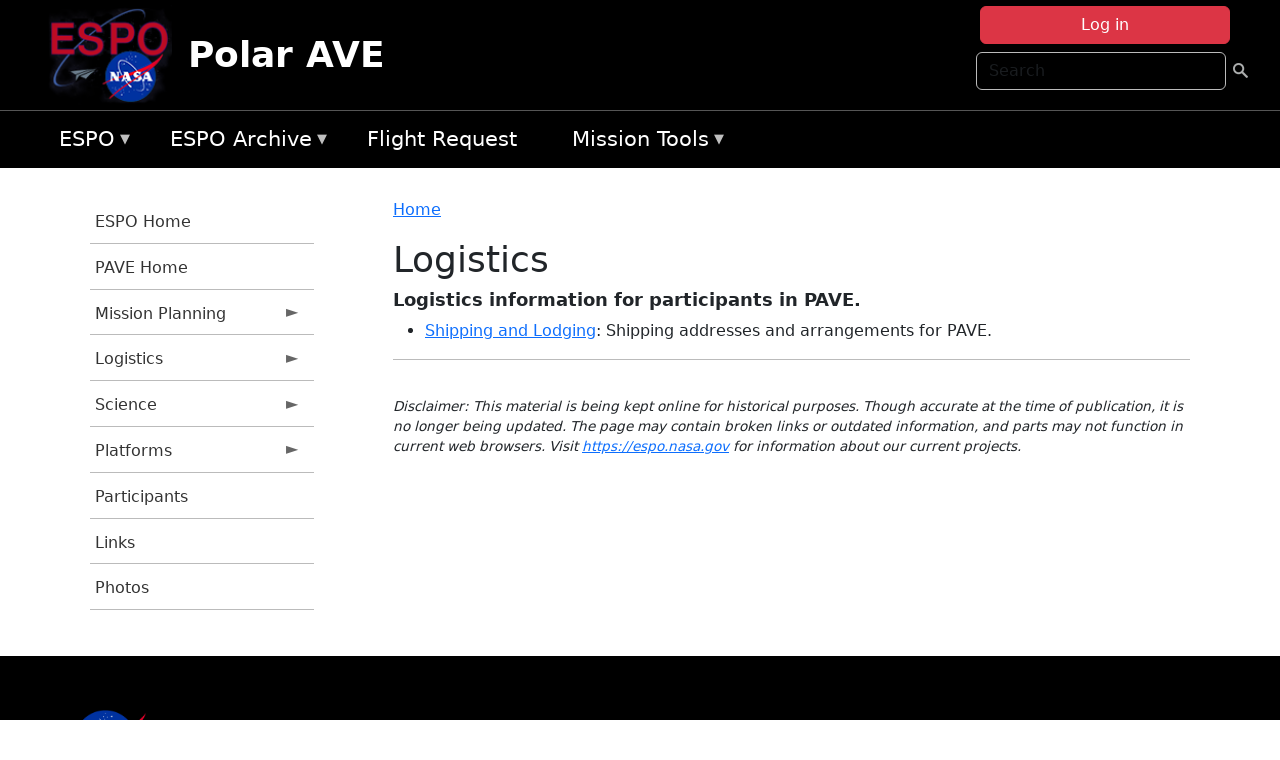

--- FILE ---
content_type: text/html; charset=UTF-8
request_url: https://espo.nasa.gov/ave-polar/logistics
body_size: 7690
content:

<!DOCTYPE html>
<html lang="en" dir="ltr" class="h-100">
  <head>
    <meta charset="utf-8" />
<meta name="Generator" content="Drupal 10 (https://www.drupal.org)" />
<meta name="MobileOptimized" content="width" />
<meta name="HandheldFriendly" content="true" />
<meta name="viewport" content="width=device-width, initial-scale=1.0" />
<link rel="icon" href="/themes/custom/espo_bootstrap/favicon.ico" type="image/vnd.microsoft.icon" />

    <title>Logistics | Polar AVE</title>
    <link rel="stylesheet" media="all" href="/sites/default/files/css/css_8iS59-iFV4Ohbt0MayNSlZrpbbeznGtRAmJwQfrplk4.css?delta=0&amp;language=en&amp;theme=espo_bootstrap&amp;include=[base64]" />
<link rel="stylesheet" media="all" href="/sites/default/files/css/css_UCIwydCILjjES2JVMYFy_SYWUK96i2ooQ_mROe3fLfI.css?delta=1&amp;language=en&amp;theme=espo_bootstrap&amp;include=[base64]" />

    <script src="/sites/default/files/js/js_ydoQoqG9T2cd9o9r_HQd_vZ9Ydkq5rB_dRzJgFpmOB0.js?scope=header&amp;delta=0&amp;language=en&amp;theme=espo_bootstrap&amp;include=[base64]"></script>
<script src="https://dap.digitalgov.gov/Universal-Federated-Analytics-Min.js?agency=NASA&amp;subagency=ARC&amp;cto=12" async id="_fed_an_ua_tag" type="text/javascript"></script>
<script src="https://use.fontawesome.com/releases/v6.4.0/js/all.js" defer crossorigin="anonymous"></script>
<script src="https://use.fontawesome.com/releases/v6.4.0/js/v4-shims.js" defer crossorigin="anonymous"></script>

  </head>
  <body class="path-logistics   d-flex flex-column h-100">
        <div class="visually-hidden-focusable skip-link p-3 container">
      <a href="#main-content" class="p-2">
        Skip to main content
      </a>
    </div>
    
    <!-- <div class="dialog-off-canvas-main-canvas" data-off-canvas-main-canvas> -->
    
<header>
        <div class="region region-header">
	<div id="block-espo-bootstrap-account-menu" class="contextual-region block block-menu-block block-menu-blockaccount">
  
    <div data-contextual-id="block:block=espo_bootstrap_account_menu:langcode=en&amp;domain_microsite_base_path=ave-polar|menu:menu=account:langcode=en&amp;domain_microsite_base_path=ave-polar" data-contextual-token="OdtbtLznLhCkBJq6MwKsPSmYV5mR-Rb1DcbZ82d__qU" data-drupal-ajax-container=""></div>
      <p><div><div class="espo-ajax-login-wrapper"><a href="/ave-polar/espo-auth/ajax-login" class="button button--danger use-ajax" style="margin-top:-10px; width:250px;" data-dialog-type="dialog" data-dialog-renderer="off_canvas" data-dialog-options="{&quot;width&quot;:&quot;auto&quot;}">Log in</a></div></div>
</p>
  </div>
<div class="search-block-form contextual-region block block-search container-inline" data-drupal-selector="search-block-form" id="block-espo-bootstrap-search-form-block" role="search">
  
    <div data-contextual-id="block:block=espo_bootstrap_search_form_block:langcode=en&amp;domain_microsite_base_path=ave-polar" data-contextual-token="0JDDIzpYz2wqy4Gjt41P3BrZCFQnLVJ0DZ3qrYNXfz4" data-drupal-ajax-container=""></div>
      <form data-block="header" action="/ave-polar/search/node" method="get" id="search-block-form" accept-charset="UTF-8">
  <div class="js-form-item form-item js-form-type-search form-type-search js-form-item-keys form-item-keys form-no-label">
      <label for="edit-keys" class="visually-hidden">Search</label>
        
  <input title="Enter the terms you wish to search for." placeholder="Search" data-drupal-selector="edit-keys" type="search" id="edit-keys" name="keys" value="" size="15" maxlength="128" class="form-search form-control" />


        </div>
<div data-drupal-selector="edit-actions" class="form-actions js-form-wrapper form-wrapper" id="edit-actions--2">
        <input data-drupal-selector="edit-submit" type="submit" id="edit-submit" value=" " class="button js-form-submit form-submit btn btn-primary" />

</div>

</form>

  </div>
<div id="block-espo-bootstrap-branding" class="contextual-region block block-system block-system-branding-block">
  
    <div data-contextual-id="block:block=espo_bootstrap_branding:langcode=en&amp;domain_microsite_base_path=ave-polar" data-contextual-token="yTzFZ9GyxPNGkN60Uetkvla6nPjqx9rDpyoBwIESkFk" data-drupal-ajax-container=""></div>
  <div class="navbar-brand d-flex align-items-center">

    <a href="/ave-polar" title="Home" rel="home" class="site-logo d-block">
    <img src="/themes/custom/espo_bootstrap/espo_logo.png" alt="Home" fetchpriority="high" />
  </a>
  
  <div>
        <a href="/ave-polar" title="Home" rel="home" class="site-title">
      Polar AVE
    </a>
    
      </div>
</div>
</div>

    </div>


    	<nav class="navbar navbar-expand-lg navbar-dark text-light bg-dark">
	    

	     <!-- remove toggle --- <button class="navbar-toggler collapsed" type="button" data-bs-toggle="collapse"
			data-bs-target="#navbarSupportedContent" aria-controls="navbarSupportedContent"
			aria-expanded="false" aria-label="Toggle navigation"> 
		    <span class="navbar-toggler-icon"></span>
		</button> --- -->

		<div class="<!--collapse navbar-collapse-->" id="navbarSupportedContent">
		        <div class="region region-nav-main">
	<div data-drupal-messages-fallback class="hidden"></div>
<div id="block-espo-bootstrap-menu-block-espo-main" class="contextual-region block block-superfish block-superfishespo-main">
  
    <div data-contextual-id="block:block=espo_bootstrap_menu_block_espo_main:langcode=en&amp;domain_microsite_base_path=ave-polar|menu:menu=espo-main:langcode=en&amp;domain_microsite_base_path=ave-polar" data-contextual-token="P3_k0MfDT8KVnnKImOCCfSzxzhF8XCsW8_PARSwJuR0" data-drupal-ajax-container=""></div>
      
<ul id="superfish-espo-main" class="menu sf-menu sf-espo-main sf-horizontal sf-style-none">
  
<li id="espo-main-menu-link-contentdc0e163f-4c4b-425f-a901-1db930b0d793" class="sf-depth-1 menuparent"><a href="/ave-polar/content/Earth_Science_Project_Office" title="Link to the ESPO home page" class="sf-depth-1 menuparent">ESPO</a><ul><li id="espo-main-menu-link-content4441c5c2-3ca8-4d3b-a1de-1cdf4c64e04f" class="sf-depth-2 sf-no-children"><a href="/ave-polar/espo_missions" title="All ESPO managed missions" class="sf-depth-2">Missions</a></li><li id="espo-main-menu-link-contentf933ab82-87ed-404c-b3f6-e568197f6036" class="sf-depth-2 sf-no-children"><a href="/ave-polar/content/About_ESPO" title="ESPO " class="sf-depth-2">About ESPO</a></li><li id="espo-main-menu-link-contentefe9a1f6-9949-4649-b39b-f7d1ea47f9ac" class="sf-depth-2 sf-no-children"><a href="https://youtu.be/8hCH3IYhn4g" target="_blank" class="sf-depth-2 sf-external">Video about ESPO</a></li><li id="espo-main-menu-link-content98e8aa72-6fc0-4e1d-94b0-c6cc70f6f8c1" class="sf-depth-2 sf-no-children"><a href="/ave-polar/content/ESPO_Services_We_Provide" title="ESPO Provided Services" class="sf-depth-2">Services</a></li><li id="espo-main-menu-link-contentfc2fe647-609b-4218-a86f-51c1b62657da" class="sf-depth-2 sf-no-children"><a href="/ave-polar/content/Deployment_Sites" title="ESPO Deployment Sites" class="sf-depth-2">Deployment Sites</a></li><li id="espo-main-menu-link-content26d24555-1943-4128-94a2-24fb8597ea4d" class="sf-depth-2 sf-no-children"><a href="/ave-polar/aircraft" title="Aircraft " class="sf-depth-2">Aircraft</a></li><li id="espo-main-menu-link-contentec1b417b-238b-4d1e-845b-c09cfde6673b" class="sf-depth-2 sf-no-children"><a href="/ave-polar/content/ESPO_Satellite_Platforms" title="Satellites Platforms" class="sf-depth-2">Satellites</a></li><li id="espo-main-menu-link-content1082d970-20a4-4bb5-b01a-c5a7381406c7" class="sf-depth-2 sf-no-children"><a href="/ave-polar/content/Links" class="sf-depth-2">Links</a></li></ul></li><li id="espo-main-menu-link-content5818f24e-a2a0-46c5-a9f4-adab70f8110f" class="sf-depth-1 menuparent"><a href="/ave-polar/content/Welcome_to_the_ESPO_Data_Archive" class="sf-depth-1 menuparent">ESPO Archive</a><ul><li id="espo-main-menu-link-content3eb53381-0ebd-4a69-a8a8-899122a092cd" class="sf-depth-2 sf-no-children"><a href="/ave-polar/archive/browse" title="Browse ESPO Archive" class="sf-depth-2">Browse</a></li><li id="espo-main-menu-link-content4b184493-ee0d-4257-aabf-bcc3e0de8c69" class="sf-depth-2 sf-no-children"><a href="/ave-polar/archive/help" title="ESPO Archive Help" class="sf-depth-2">Help</a></li></ul></li><li id="espo-main-menu-link-content68331089-c0ca-4e30-8f87-bcc3a4076701" class="sf-depth-1 sf-no-children"><a href="/ave-polar/sofrs" title="Suborbital Flight Request System" class="sf-depth-1">Flight Request</a></li><li id="espo-main-menu-link-contentf178bb8e-0a68-4a9b-856e-769bf20eea99" class="sf-depth-1 menuparent"><a href="/ave-polar/content/Mission_Tools" title="Airborne Science Mission Tool Suite" class="sf-depth-1 menuparent">Mission Tools</a><ul><li id="espo-main-menu-link-content4e526c3c-8dab-4815-b80c-931b502bfcd1" class="sf-depth-2 sf-no-children"><a href="/ave-polar/content/ASP_Mission_Tools_Suite" class="sf-depth-2">ASP Mission Tool Suite</a></li></ul></li>
</ul>

  </div>

    </div>

		    
		</div> 
	    		</div>
	</nav>
    </header>
<!--Highlighted (new) -->

    
<!--End Highlighted-->



<main role="main">

    <a id="main-content" tabindex="-1"></a>
    
    
    

    <div class="container">
	<div class="row g-0">
	    		<div class="order-1 order-lg-1 col-12 col-lg-3 col-xxl-2">
		        <div class="region region-sidebar-first">
	<div id="block-espo-bootstrap-menu-block-pave" class="contextual-region block block-superfish block-superfishpave">
  
    <div data-contextual-id="block:block=espo_bootstrap_menu_block_pave:langcode=en&amp;domain_microsite_base_path=ave-polar|menu:menu=pave:langcode=en&amp;domain_microsite_base_path=ave-polar" data-contextual-token="LvFkCT4Ao8oui2x2kBa09tvSWuYFfu22cUslvTozyy0" data-drupal-ajax-container=""></div>
      
<ul id="superfish-pave" class="menu sf-menu sf-pave sf-vertical sf-style-none">
  
<li id="pave-menu-link-content4c6f35d7-a7d2-4475-b125-e5763362671e" class="sf-depth-1 sf-no-children"><a href="/ave-polar/content/Earth_Science_Project_Office" title="ESPO Homepage" class="sf-depth-1">ESPO Home</a></li><li id="pave-menu-link-content73e2ef7b-5f07-4fda-80d4-a10d80708581" class="sf-depth-1 sf-no-children"><a href="/ave-polar" title="Homepage for the PAVE mission website." class="sf-depth-1">PAVE Home</a></li><li id="pave-menu-link-content771dd392-ade9-4d07-ac16-401f0328d260" class="sf-depth-1 menuparent"><a href="/ave-polar/planning" title="Calendars, schedules, and other mission planning information for PAVE." class="sf-depth-1 menuparent">Mission Planning</a><ul><li id="pave-menu-link-content773702e4-f7a1-4fa2-8119-544978f41b49" class="sf-depth-2 sf-no-children"><a href="/ave-polar/calendar" title="Month-by-month calendar for PAVE." class="sf-depth-2">Mission Calendar</a></li><li id="pave-menu-link-content303e4ab2-1615-47cd-b9ae-cc0257cfa94b" class="sf-depth-2 sf-no-children"><a href="/ave-polar/content/PAVE_Mission_Documents" title="Mission documents for PAVE" class="sf-depth-2">Documents</a></li></ul></li><li id="pave-menu-link-content9ec592b5-07f6-4dd1-827b-21ad183285dc" class="active-trail sf-depth-1 menuparent"><a href="/ave-polar/logistics" title="Logistics information for participants in PAVE." class="is-active sf-depth-1 menuparent">Logistics</a><ul><li id="pave-menu-link-content6560340a-aa7a-4cdc-a5f3-d33f87c3bd7a" class="sf-depth-2 sf-no-children"><a href="/ave-polar/content/PAVE_Logistics_-_Shipping_and_Lodging" title="Shipping addresses and arrangements for PAVE." class="sf-depth-2">Shipping and Lodging</a></li></ul></li><li id="pave-menu-link-content89a0ed53-937a-43aa-9621-cae095c3ee92" class="sf-depth-1 menuparent"><a href="/ave-polar/science" title="Information about the scientific goals and results for PAVE." class="sf-depth-1 menuparent">Science</a><ul><li id="pave-menu-link-contentfecdc279-33f7-4f5b-85ac-efabf4bffb5c" class="sf-depth-2 sf-no-children"><a href="/ave-polar/content/PAVE_Science_Overview" title="Overview of the science objectives for PAVE." class="sf-depth-2">Science Overview</a></li><li id="pave-menu-link-content0d26c4ec-1890-4a0c-bbd1-e7c750bc4d01" class="sf-depth-2 sf-no-children"><a href="/ave-polar/content/PAVE_Geography" title="Geography information for PAVE" class="sf-depth-2">Geography</a></li><li id="pave-menu-link-content8c5dad3b-a888-44c9-8b4c-088d3d795aaa" class="sf-depth-2 sf-no-children"><a href="/ave-polar/content/PAVE_Science_-_Flight_Docs" title="Flight plans and reports for PAVE" class="sf-depth-2">Flight Plans and Reports</a></li><li id="pave-menu-link-contentb1d357f2-a802-43f7-95e1-704c4e7066c5" class="sf-depth-2 sf-no-children"><a href="/ave-polar/content/PAVE_Science_Presentations" title="Presentations for PAVE" class="sf-depth-2">Presentations</a></li><li id="pave-menu-link-content8d67ab8a-90f7-4459-bc3d-3fd0c18eada6" class="sf-depth-2 sf-no-children"><a href="/ave-polar/content/PAVE_Data_Protocol" title="Data protocol for PAVE" class="sf-depth-2">Data Protocol</a></li><li id="pave-menu-link-content615f1cd9-199d-4941-9b5d-a5bc36cf896c" class="sf-depth-2 sf-no-children"><a href="/ave-polar/archive/browse/pave" title="Archive data for PAVE." class="sf-depth-2">Data Archive</a></li></ul></li><li id="pave-menu-link-content8bda5cb9-6dcd-4842-b3e0-49f23119d557" class="sf-depth-1 menuparent"><a href="/ave-polar/platforms" title="Aircraft and other platforms participating in PAVE." class="sf-depth-1 menuparent">Platforms</a><ul><li id="pave-menu-link-contentda99e45d-13f1-4a9e-a8fc-6292da561754" class="sf-depth-2 sf-no-children"><a href="/ave-polar/content/PAVE_Airborne_Platform_0" title="Airborne platforms participating in PAVE." class="sf-depth-2">Airborne</a></li></ul></li><li id="pave-menu-link-contentf368e22f-0a96-4eba-8cc6-c1497294df8d" class="sf-depth-1 sf-no-children"><a href="/ave-polar/mission_group/PAVE" title="List of participants in PAVE." class="sf-depth-1">Participants</a></li><li id="pave-menu-link-contentde58e80a-63b5-47c4-9121-abf918a7c341" class="sf-depth-1 sf-no-children"><a href="/ave-polar/content/PAVE_Links" title="External links related to PAVE." class="sf-depth-1">Links</a></li><li id="pave-menu-link-content8378575a-7e72-403c-827a-fa2febc66169" class="sf-depth-1 sf-no-children"><a href="/ave-polar/mission-gallery" title="Photograph galleries for PAVE." class="sf-depth-1">Photos</a></li>
</ul>

  </div>

    </div>

		</div>
	    
	    <div class="order-2 order-lg-2 col-12 col-lg-9 col-xxl-10" id="main_content">
		        <div class="region region-breadcrumb">
	<div id="block-espo-bootstrap-breadcrumbs" class="contextual-region block block-system block-system-breadcrumb-block">
  
    <div data-contextual-id="block:block=espo_bootstrap_breadcrumbs:langcode=en&amp;domain_microsite_base_path=ave-polar" data-contextual-token="cmkkLBI_V5BBinAMV0B_TAy3fiiKo-zTuEYkUc_-lAE" data-drupal-ajax-container=""></div>
        <nav aria-label="breadcrumb">
    <h2 id="system-breadcrumb" class="visually-hidden">Breadcrumb</h2>
    <ol class="breadcrumb">
    		    <li class="breadcrumb-item">
				    <a href="/ave-polar">Home</a>
			    </li>
	        </ol>
  </nav>

  </div>

    </div>

	
  	        <div class="region region-page-title">
	<div id="block-espo-bootstrap-page-title" class="contextual-region block block-core block-page-title-block">
  
    <div data-contextual-id="block:block=espo_bootstrap_page_title:langcode=en&amp;domain_microsite_base_path=ave-polar" data-contextual-token="rsT5bUnP_x3ob6nfe_zpZinAw_UWGNyqNLzJ3o9BkzU" data-drupal-ajax-container=""></div>
      
<h1>Logistics</h1>


  </div>

    </div>

			    <div class="region region-content">
	<div id="block-espo-bootstrap-system-main-block" class="block block-system block-system-main-block">
  
    
          <h4> Logistics information for participants in PAVE. </h4>
        	<ul>
		    <li>
				    <a href="/ave-polar/content/PAVE_Logistics_-_Shipping_and_Lodging" title="Shipping addresses and arrangements for PAVE.">Shipping and Lodging</a>:						    Shipping addresses and arrangements for PAVE.
							    </li>
		</ul>
    


  </div>
<div id="block-espo-bootstrap-block-10" class="contextual-region block block-block-content block-block-content431fd79f-6e41-49b8-bbf5-f571129bdca8">
  
    <div data-contextual-id="block:block=espo_bootstrap_block_10:langcode=en&amp;domain_microsite_base_path=ave-polar|block_content:block_content=10:changed=1757626969&amp;langcode=en&amp;domain_microsite_base_path=ave-polar" data-contextual-token="XXPcLcD4pqfDV-QgSFh-OZMfL4LvGOnXASRLA6JE8JI" data-drupal-ajax-container=""></div>
      
            <div class="clearfix text-formatted field field--name-body field--type-text-with-summary field--label-hidden field__item"><p>&nbsp;</p><p><em>Disclaimer: This material is being kept online for historical purposes. Though accurate at the time of publication, it is no longer being updated. The page may contain broken links or outdated information, and parts may not function in current web browsers. Visit </em><a href="/ave-polar/content/Earth_Science_Project_Office" target="_blank" data-entity-type="node" data-entity-uuid="966bb49b-51b2-4641-9c6f-722016f6d568" data-entity-substitution="canonical" title="Earth Science Project Office"><em>https://espo.nasa.gov</em></a><em> for information about our current projects.</em></p><p>&nbsp;</p></div>
      
  </div>

    </div>

	    </div>
	    	    	</div>




    </div>


    <!-- Start Middle Widget (new) -->
        <!--End Middle Widget -->

    <!-- Start bottom -->
        <!--End Bottom -->
</div>

</main>



<!-- start: Footer (new) -->
    <div class="footerwidget">
	<div class="container">

	    <div class="row">

		<!-- Start Footer First Region -->
		<div class ="col-md-4 footer-1">
		    			    <div class="region region-footer-first">
	<div id="block-nasafooter" class="contextual-region block block-block-content block-block-content1531fb96-1564-448e-916e-7e0ede4ce10f">
  
    <div data-contextual-id="block:block=nasafooter:langcode=en&amp;domain_microsite_base_path=solve|block_content:block_content=22:changed=1729042695&amp;langcode=en&amp;domain_microsite_base_path=solve" data-contextual-token="5n_zrTPdlO8VUzj3_7kp3mfTB0Za5Jy0AGMVgrxdyYY" data-drupal-ajax-container=""></div>
      
            <div class="clearfix text-formatted field field--name-body field--type-text-with-summary field--label-hidden field__item"><p><img alt="NASA" data-entity-type="file" data-entity-uuid="34119b03-1e4d-4ef7-a0d7-1d4f03db5972" src="/sites/default/files/inline-images/nasa_logo.png" width="75"></p>

<h3>National Aeronautics and<br>
Space Administration</h3></div>
      
  </div>

    </div>

		    		</div>
		<!-- End Footer First Region -->

		<!-- Start Footer Second Region -->
		<div class ="col-md-8">
		    			    <div class="region region-footer-second">
	<div class="footermap footermap--footermap_block contextual-region block block-footermap block-footermap-block" id="block-footermap-2">
  
    <div data-contextual-id="block:block=footermap_2:langcode=en&amp;domain_microsite_base_path=ave-polar" data-contextual-token="PFRi9LTguflTVe_FwPjIilaw-JAND_DDYzUzXikvyeI" data-drupal-ajax-container=""></div>
        <nav class="footermap-col footermap-col--1 footermap-col--espo-main">
    <h3 class="footermap-col-heading footermap-col-heading--espo-main visually-hidden">ESPO Main Menu</h3>
<ul class="footermap-header footermap-header--espo-main">
      <li class="footermap-item footermap-item--depth-1 footermap-item--haschildren">
  <a href="/ave-polar/content/Earth_Science_Project_Office"  title="Link to the ESPO home page">ESPO</a>
      <ul>
          <li class="footermap-item footermap-item--depth-2">
  <a href="/ave-polar/espo_missions"  title="All ESPO managed missions">Missions</a>
  </li>

          <li class="footermap-item footermap-item--depth-2">
  <a href="/ave-polar/content/About_ESPO"  title="ESPO ">About ESPO</a>
  </li>

          <li class="footermap-item footermap-item--depth-2">
  <a href="https://youtu.be/8hCH3IYhn4g"  target="_blank">Video about ESPO</a>
  </li>

          <li class="footermap-item footermap-item--depth-2">
  <a href="/ave-polar/content/ESPO_Services_We_Provide"  title="ESPO Provided Services">Services</a>
  </li>

          <li class="footermap-item footermap-item--depth-2">
  <a href="/ave-polar/content/Deployment_Sites"  title="ESPO Deployment Sites">Deployment Sites</a>
  </li>

          <li class="footermap-item footermap-item--depth-2">
  <a href="/ave-polar/aircraft"  title="Aircraft ">Aircraft</a>
  </li>

          <li class="footermap-item footermap-item--depth-2">
  <a href="/ave-polar/content/ESPO_Satellite_Platforms"  title="Satellites Platforms">Satellites</a>
  </li>

          <li class="footermap-item footermap-item--depth-2">
  <a href="/ave-polar/content/Links" >Links</a>
  </li>

        </ul>
  </li>

      <li class="footermap-item footermap-item--depth-1 footermap-item--haschildren">
  <a href="/ave-polar/content/Welcome_to_the_ESPO_Data_Archive" >ESPO Archive</a>
      <ul>
          <li class="footermap-item footermap-item--depth-2">
  <a href="/ave-polar/archive/browse"  title="Browse ESPO Archive">Browse</a>
  </li>

          <li class="footermap-item footermap-item--depth-2">
  <a href="/ave-polar/archive/help"  title="ESPO Archive Help">Help</a>
  </li>

        </ul>
  </li>

      <li class="footermap-item footermap-item--depth-1">
  <a href="/ave-polar/sofrs"  title="Suborbital Flight Request System">Flight Request</a>
  </li>

      <li class="footermap-item footermap-item--depth-1 footermap-item--haschildren">
  <a href="/ave-polar/content/Mission_Tools"  title="Airborne Science Mission Tool Suite">Mission Tools</a>
      <ul>
          <li class="footermap-item footermap-item--depth-2">
  <a href="/ave-polar/content/ASP_Mission_Tools_Suite" >ASP Mission Tool Suite</a>
  </li>

        </ul>
  </li>

  </ul>

  </nav>

  </div>

    </div>

		    		</div>
		<!-- End Footer Second Region -->

	    </div>
	</div>
    </div>
<!--End Footer -->


<!-- Start Footer Menu (new) -->
    <div class="footer-menu">
	<div class="container">
	    <div class="row">
		<div class="col-md-12">
              <div class="region region-footer-menu">
	<div id="block-nasalinks" class="contextual-region block block-block-content block-block-content44fc3abf-d784-44bb-83de-c96b5a7ddcf3">
  
    <div data-contextual-id="block:block=nasalinks:langcode=en&amp;domain_microsite_base_path=solve|block_content:block_content=23:changed=1737565480&amp;langcode=en&amp;domain_microsite_base_path=solve" data-contextual-token="CrW1GjYAPCk3hX8y-yEpDG-R01_Kl5dDRBWmjIUw0v8" data-drupal-ajax-container=""></div>
      
            <div class="clearfix text-formatted field field--name-body field--type-text-with-summary field--label-hidden field__item"><div class="row" id="footer-links">
        <ul>
          <li><a href="https://www.nasa.gov/nasa-web-privacy-policy-and-important-notices/"><span>Privacy Policy</span></a></li>
          <li><a href="https://www.nasa.gov/foia/"><span>FOIA</span></a></li>
          <li><a href="https://www.nasa.gov/contact-nasa/"><span>Contact</span></a></li>
          <li><a href="https://www.nasa.gov/accessibility/"><span>Accessibility</span></a></li>
        </ul>
      </div></div>
      
  </div>
<div id="block-lastupdated" class="contextual-region block block-fields-espo block-last-updated-block">
  
    <div data-contextual-id="block:block=lastupdated:langcode=en&amp;domain_microsite_base_path=oib" data-contextual-token="xokPRLjFCZQthqT-bcm-w-MDssYsrztWpuKo7Mn63-U" data-drupal-ajax-container=""></div>
      <p>Page Last Updated: April 22, 2017</p><p>Page Editor: Brad Bulger</p><p>NASA Official: Marilyn Vasques</p><p>Website Issues: <a href="/contact">Contact Us</a></p>
  </div>

    </div>

        </div>
      </div>
    </div>
  </div>
<!-- End Footer Menu -->






<!-- </div> -->

    
    <script type="application/json" data-drupal-selector="drupal-settings-json">{"path":{"baseUrl":"\/","pathPrefix":"ave-polar\/","currentPath":"logistics","currentPathIsAdmin":false,"isFront":false,"currentLanguage":"en"},"pluralDelimiter":"\u0003","suppressDeprecationErrors":true,"ajaxPageState":{"libraries":"[base64]","theme":"espo_bootstrap","theme_token":null},"ajaxTrustedUrl":{"\/ave-polar\/search\/node":true},"superfish":{"superfish-pave":{"id":"superfish-pave","sf":{"animation":{"opacity":"show","height":"show"},"speed":"fast"},"plugins":{"smallscreen":{"mode":"window_width","title":"PAVE Menu"},"supposition":true,"supersubs":true}},"superfish-espo-main":{"id":"superfish-espo-main","sf":{"animation":{"opacity":"show","height":"show"},"speed":"fast"},"plugins":{"smallscreen":{"mode":"window_width","title":"ESPO"},"supposition":true,"supersubs":true}}},"user":{"uid":0,"permissionsHash":"45ba226826635ce8f04ab7cb6351f3c1608f0dc0d5058ced9190fa8965861165"}}</script>
<script src="/sites/default/files/js/js_h-SFSWZO-TWiYeVQI4I-C4kagVNfzZu4TGhbRoxLSBM.js?scope=footer&amp;delta=0&amp;language=en&amp;theme=espo_bootstrap&amp;include=[base64]"></script>

  </body>
</html>
